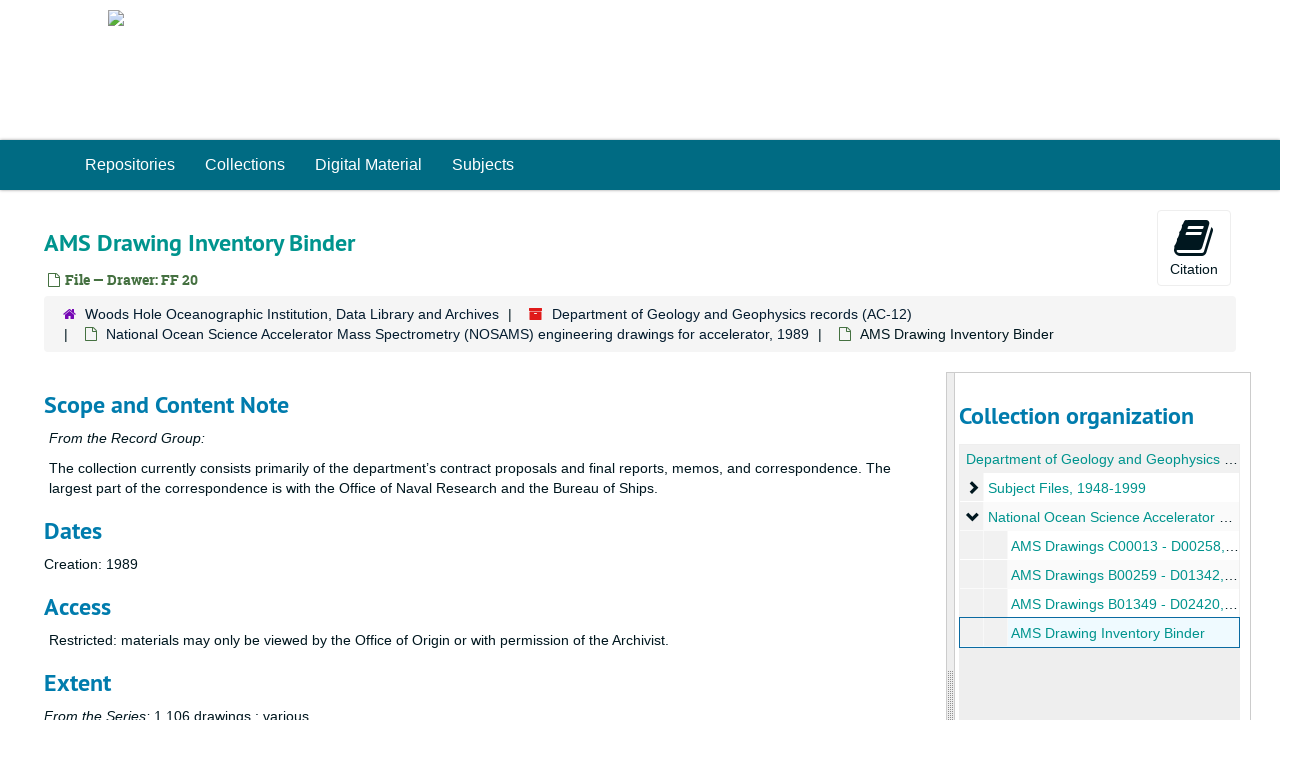

--- FILE ---
content_type: text/html;charset=utf-8
request_url: https://archives.mblwhoilibrary.org/repositories/2/archival_objects/98097
body_size: 5574
content:
<!DOCTYPE html>
<html lang="en">
<head>
	<meta charset="utf-8"/>
	<meta http-equiv="X-UA-Compatible" content="IE=edge"/>
	<meta name="viewport" content="width=device-width, initial-scale=1">
	<link href="/favicon.ico" rel="shortcut icon" type="image/x-icon" />
	<title>AMS Drawing Inventory Binder | MBLWHOI Library Archives</title>
	<meta name="csrf-param" content="authenticity_token" />
<meta name="csrf-token" content="xaZwtpCVCFFp//LhEO/a2mt7DsN1HfOLlwFnuMOCjgR+XtHs0mBytLiMYFOH37dFMXPBuo94parYPX4kMmn0Sg==" />

		<meta name="referrer" content="origin-when-cross-origin" />

	<script>
	 var APP_PATH = '/';
	 var SHOW_IDENTIFIERS_IN_TREE = false;
	</script>

	<link rel="stylesheet" media="all" href="/assets/application-c5ef6c3837eb5dfa7dbdd56630bce29abae71206f816c2cb3e936573b66c3028.css" />
	<script src="/assets/application-77406bf697558af1e782ad28fa7dc1be6c4f18508271369d4a2d9ef7aac90c32.js"></script>

	  <script type="application/ld+json">
    {
  "@context": "http://schema.org/",
  "@id": "http://archives.mblwhoilibrary.org:8081/repositories/2/archival_objects/98097",
  "@type": "ArchiveComponent",
  "name": "AMS Drawing Inventory Binder",
  "isPartOf": "http://archives.mblwhoilibrary.org:8081/repositories/2/archival_objects/98093",
  "description": "The collection currently consists primarily of the department’s contract \n        \n        proposals and final \n        \n        reports, \n        \n        memos, and \n        \n        correspondence. The largest part of the correspondence is with the \n        \n        Office of Naval Research and the \n        \n        Bureau of Ships.",
  "creator": [
    {
      "@id": "http://archives.mblwhoilibrary.org:8081/agents/people/585",
      "@type": "Person",
      "name": "Purser, Kenneth H.",
      "sameAs": "Purser, Kenneth H."
    }
  ],
  "genre": [
    "Accelerator mass spectrometry"
  ],
  "holdingArchive": {
    "@id": "http://archives.mblwhoilibrary.org:8081/repositories/2",
    "@type": "ArchiveOrganization",
    "name": "Woods Hole Oceanographic Institution, Data Library and Archives"
  }
}
  </script>


			<!-- Begin plugin layout -->
			<link rel="stylesheet" media="screen" href="/assets/css/custom.css" />
<!-- Google tag (gtag.js) -->
<script async src="https://www.googletagmanager.com/gtag/js?id=G-EWE6R9JH9F"></script>
<script>
  window.dataLayer = window.dataLayer || [];
  function gtag(){dataLayer.push(arguments);}
  gtag('js', new Date());

  gtag('config', 'G-EWE6R9JH9F');
</script>

			<!-- End plugin layout -->

<!-- HTML5 shim and Respond.js for IE8 support of HTML5 elements and media queries -->
<!-- WARNING: Respond.js doesn't work if you view the page via file:// -->
<!--[if lt IE 9]>
	<script src="https://oss.maxcdn.com/html5shiv/3.7.3/html5shiv.min.js"></script>
	<script src="https://oss.maxcdn.com/respond/1.4.2/respond.min.js"></script>
<![endif]-->
</head>

<body>


	<div class="skipnav">
  <a class="sr-only sr-only-focusable" href="#maincontent">Skip to main content</a>
</div>


	<div class="container-fluid no-pad">
		<section  id="header">
<div class="row">
	<div class="col-sm-4 hidden-xs">
		<a href="https://archives.mblwhoilibrary.org">
			<img class="logo" src="https://cecelia.whoi.edu/images/lib_logo_new.png">
		</a>
  </div>
<!--    <div class="col-sm-9 h1">
        <a title="Return to the MBLWHOI Library homepage" href="http://archives.mblwhoilibrary.org:8081"> MBLWHOI Library Archives</a> </div>
  <div class="col-sm-3 hidden-xs"><img class="logo" src="https://cecelia.whoi.edu/images/lib_logo_new.png" alt="" /></div> -->
  </div>
</section>

		<section id="navigation">
  <nav class="navbar navbar-default" aria-label="top-level navigation">
    <div class="container-fluid navbar-header top-bar">
      <button type="button" class="navbar-toggle collapsed" data-toggle="collapse" data-target="#collapsemenu"
              aria-expanded="false">
        <span class="sr-only">Toggle Navigation</span>
        <span class="icon-bar"></span>
        <span class="icon-bar"></span>
        <span class="icon-bar"></span>
      </button>
      <div class="collapse navbar-collapse" id="collapsemenu">
        <ul class="nav nav navbar-nav">
            <li><a href="/repositories">Repositories</a></li>
            <li><a href="/repositories/resources">Collections</a></li>
            <li><a href="/objects?limit=digital_object">Digital Material</a></li>
            <li><a href="/subjects">Subjects</a></li>
        </ul>
      </div>
    </div>
  </nav>
</section>

	</div>

	<section id="content" class="container-fluid">
		<a name="maincontent" id="maincontent"></a>
		
		<a name="main" title="Main Content"></a>
<div id="main-content" class="row objects">
  <div class="row" id="info_row">
    <div class="information col-sm-7">
      

<h1>
    AMS Drawing Inventory Binder
</h1>


<div class="badge-and-identifier">
  <div class="record-type-badge archival_object">
    <i class="fa fa-file-o"></i>&#160;File  &mdash; Drawer: FF 20
  </div>
</div>

    </div>
    <div class="page_actions col-sm-5 right">
    <div title="Page Actions" class="text-right">
 <ul class="list-inline">
      <li class="large-badge  align-center">
          <form id="cite_sub" action="/cite" accept-charset="UTF-8" method="post"><input name="utf8" type="hidden" value="&#x2713;" /><input type="hidden" name="authenticity_token" value="CYVaLlQHwgTbpaE7avePFw8ePFzWPJRSjScA8Y2rLEfjFjVfU3GFh8LWgHXhXxQvDDADTDxWQzO1z/jMI75c9w==" />
  <input type="hidden" name="uri" id="uri" value="/repositories/2/archival_objects/98097" />
  <input type="hidden" name="cite" id="cite" value="AMS Drawing Inventory Binder, Drawer: FF 20. Department of Geology and Geophysics records, AC-12. Woods Hole Oceanographic Institution, Data Library and Archives.   http://archives.mblwhoilibrary.org:8081/repositories/2/archival_objects/98097  Accessed  January 16, 2026." />
  <button type="submit" class="btn page_action request  btn-default">
    <i class="fa fa-book fa-3x"></i><br/>
    Citation
  </button>
</form>
      </li>
 </ul>
</div>

    </div>
  </div>

   <div class="clear">
    <nav aria-label="hierarchical navigation">
      <ul class="breadcrumb">
	<li>
	  <span class='record-type-badge repository' aria-hidden='true'>       <i class='fa fa-home'></i>     </span>
	    <a href='/repositories/2'>
		Woods Hole Oceanographic Institution, Data Library and Archives
	    </a>
	</li>
	<li>
	  <span class='record-type-badge resource' aria-hidden='true'>       <i class='fa fa-archive'></i>     </span>
	    <a href='/repositories/2/resources/138'>
		Department of Geology and Geophysics records (AC-12)
	    </a>
	</li>
	<li>
	  <span class='record-type-badge archival_object' aria-hidden='true'>       <i class='fa fa-file-o'></i>     </span>
	    <a href='/repositories/2/archival_objects/98093'>
		National Ocean Science Accelerator Mass Spectrometry (NOSAMS) engineering drawings for accelerator, 1989
	    </a>
	</li>
	<li>
	  <span class='record-type-badge archival_object' aria-hidden='true'>       <i class='fa fa-file-o'></i>     </span>
	    AMS Drawing Inventory Binder
	</li>
      </ul>
    </nav>
</div>


  <div class="row" id="notes_row">
   <div class="col-sm-9">
    
    <!-- Look for '_inherited' and '*_inherited' properties -->
<div class="upper-record-details">
      
    <div class="abstract single_note" >
     <h2>Scope and Content Note</h2>
         <div class="subnote ">
           <span class="note-content">
               <span class="inherit">From the Record Group:</span>
             <p><p>The collection currently consists primarily of the department’s contract 
        
        <span class="genreform" encodinganalog="655" normal="proposals" source="aat">proposals</span> and final 
        
        <span class="genreform" encodinganalog="655" normal="reports" source="aat">reports</span>, 
        
        <span class="genreform" encodinganalog="655" normal="memorandums" source="aat">memos</span>, and 
        
        <span class="genreform" encodinganalog="655" normal="correspondence" source="aat">correspondence</span>. The largest part of the correspondence is with the 
        
        <span class="corpname">Office of Naval Research</span> and the 
        
        <span class="corpname">Bureau of Ships</span>.</p></p>
           </span>
         </div>
     </div>


      <h2>Dates</h2>
      <ul class="dates-is-single-date">
        <li class="dates"> 
            Creation: 1989 
        </li>
</ul>




        
    <div class="accessrestrict single_note" >
     <h2>Access</h2>
         <div class="subnote ">
           <span class="note-content">
               
             <p><p>Restricted: materials may only be viewed by the Office of Origin or with permission of the Archivist.</p></p>
           </span>
         </div>
     </div>


      <h2>Extent</h2>
        <p class="extent"><span class="inherit">From the Series:</span>
	  1,106 drawings  ; various
	</p>

      <h2>Language</h2>
        <p class="language"><span class="inherit">From the Series:</span>
	  English
	</p>

    


      
      
      
</div>

    <div class="acc_holder clear" >
      <div class="panel-group" id="res_accordion">
	  <div class="panel panel-default">
    <div class="panel-heading">
      <h2 class="panel-title">
        <a class="accordion-toggle" data-toggle="collapse"  href="#add_desc" aria-expanded="true">
          Additional Description
        </a>
      </h2>
    </div>
    <div id="add_desc" class="panel-collapse collapse note_panel in">
      <div class="panel-body">
        	    <div class="note">
	      
    <div class="materialspec single_note" >
     <h3>Materials Specific Details</h3>
       <div class="note-content">
         <p>Print and Electronic versions contained in binder</p>
       </div>
     </div>

	    </div>

      </div>
    </div>
  </div>

	    <div class="panel panel-default">
    <div class="panel-heading">
      <h2 class="panel-title">
        <a class="accordion-toggle" data-toggle="collapse"  href="#subj_list" aria-expanded="true">
          Subjects
        </a>
      </h2>
    </div>
    <div id="subj_list" class="panel-collapse collapse note_panel in">
      <div class="panel-body">
        



  <h3>Genre / Form</h3>
  <ul class="present_list subjects_list">
      <li>
      	<a href="/subjects/1363">Accelerator mass spectrometry</a>
      </li>
  </ul>

      </div>
    </div>
  </div>


	   <div class="panel panel-default">
    <div class="panel-heading">
      <h2 class="panel-title">
        <a class="accordion-toggle" data-toggle="collapse"  href="#cont_list" aria-expanded="true">
          Physical Storage Information
        </a>
      </h2>
    </div>
    <div id="cont_list" class="panel-collapse collapse note_panel in">
      <div class="panel-body">
          <ul class="present_list top_containers">
     <li>
         <a href="/repositories/2/top_containers/8243">
        Drawer: FF 20 (Mixed Materials)
         </a>
     </li>
  </ul>

      </div>
    </div>
  </div>

	      <div class="panel panel-default">
    <div class="panel-heading">
      <h2 class="panel-title">
        <a class="accordion-toggle" data-toggle="collapse"  href="#repo_deets" aria-expanded="true">
          Repository Details
        </a>
      </h2>
    </div>
    <div id="repo_deets" class="panel-collapse collapse note_panel in">
      <div class="panel-body">
        <h3>Repository Details</h3>
<p> Part of the Woods Hole Oceanographic Institution, Data Library and Archives Repository</p>
<div class="website">
  <a href="https://dla.whoi.edu/dla/">https://dla.whoi.edu/dla/</a>
</div>



<div class='contact_info'>
  <strong>Contact:</strong> <br/>


<br/>


<!-- YEE HAW -->
</div>



      </div>
    </div>
  </div>

      </div>
        
        
        
    </div>
    <script type="text/javascript" >initialize_accordion(".note_panel", "Expand All" , "Collapse All", true);
    </script>

   </div>

    <div id="sidebar" class="sidebar sidebar-container col-sm-3 resizable-sidebar">

      <script src="/assets/largetree-b0b22b9d696a4d65209a85b481fc377eee881d5cbde959c2a6c1658438494c64.js"></script>
<script src="/assets/tree_renderer-11caee3c4a960695e6913de51382be9e2df87e3351b4d0e5913e888ced73f689.js"></script>

<h2>Collection organization</h2>
<div class="infinite-tree-view largetree-container" id='tree-container'></div>

<script>

    var root_uri = '/repositories/2/resources/138';
    var should_link_to_record = true;

    var tree = new LargeTree(new TreeDataSource(root_uri + '/tree'),
        $('#tree-container'),
        root_uri,
        true,
        new SimpleRenderer(should_link_to_record),
        function() {
            var tree_id = TreeIds.uri_to_tree_id('/repositories/2/archival_objects/98097');
            tree.setCurrentNode(tree_id, function() {
                // scroll to selected node
                tree.elt.scrollTo('#'+tree_id, 0, {offset: -50});
            });
        },
        function(current_node, tree) {
          tree.expandNode(current_node);
        });
</script>

    </div>
  </div>
   <div class="modal fade" id="cite_modal" tabindex="-1" role="dialog" aria-modal="true" aria-labelledby="cite_modalLabel">
  <div class="modal-dialog">
    <div class="modal-content">
      <header class="modal-header">
        <button type="button" class="close" id="cite_modal_header_close" data-dismiss="modal" aria-label="Close">&times;</button>
        <h2 class="modal-title h3" id="cite_modalLabel">Citation</h2>
      </header>
      <div class="modal-body">
        <section class="panel panel-default mt15px">
  <header class="panel-heading">
    <h3 class="panel-title">Cite Item</h3>
  </header>
  <div class="panel-body flex align-items-center">
    <p id="item_citation" class="flex-grow-1 mr15px mb0">AMS Drawing Inventory Binder, Drawer: FF 20. Department of Geology and Geophysics records, AC-12. Woods Hole Oceanographic Institution, Data Library and Archives.</p>
    <button type="button" id="copy_item_citation" class="btn btn-primary clip-btn" data-clipboard-target="#item_citation" aria-label="Copy item citation to clipboard">Copy to clipboard</button>
  </div>
</section>
<section class="panel panel-default">
  <header class="panel-heading">
    <h3 class="panel-title">Cite Item Description</h3>
  </header>
  <div class="panel-body flex align-items-center">
    <p id="item_description_citation" class="flex-grow-1 mr15px mb0">AMS Drawing Inventory Binder, Drawer: FF 20. Department of Geology and Geophysics records, AC-12. Woods Hole Oceanographic Institution, Data Library and Archives.   http://archives.mblwhoilibrary.org:8081/repositories/2/archival_objects/98097  Accessed  January 16, 2026.</p>
    <button type="button" id="copy_item_description_citation" class="btn btn-primary clip-btn" data-clipboard-target="#item_description_citation" aria-label="Copy item description citation to clipboard">Copy to clipboard</button>
  </div>
</section>

      </div>
      <footer class="modal-footer">
        <button type="button" class="btn btn-default" id="cite_modal_footer_close" data-dismiss="modal" aria-label="Close">Close</button>
      </footer>
    </div>
  </div>
</div>

<script type ="text/javascript" >setupCite()</script>
  <div class="modal fade" id="request_modal" tabindex="-1" role="dialog" aria-modal="true" aria-labelledby="request_modalLabel">
  <div class="modal-dialog">
    <div class="modal-content">
      <header class="modal-header">
        <button type="button" class="close" id="request_modal_header_close" data-dismiss="modal" aria-label="Close">&times;</button>
        <h2 class="modal-title h3" id="request_modalLabel">Request</h2>
      </header>
      <div class="modal-body">
        <form id="request_form" action="/fill_request" accept-charset="UTF-8" method="post"><input name="utf8" type="hidden" value="&#x2713;" /><input type="hidden" name="authenticity_token" value="gk0GLPRfLTQ1COW0yZ+ZYNxQchpnOJrRdfVWhRQwyt3d5o4XYm8fV9Mvjit/JGuDMOot4ff1KlVY/sGgLS3GQg==" />
  

    <input type='hidden' name='request_uri' value='/repositories/2/archival_objects/98097' />

    <input type='hidden' name='title' value='AMS Drawing Inventory Binder' />

    <input type='hidden' name='resource_name' value='Department of Geology and Geophysics records' />

    <input type='hidden' name='identifier' value='' />

    <input type='hidden' name='cite' value='AMS Drawing Inventory Binder, Drawer: FF 20. Department of Geology and Geophysics records, AC-12. Woods Hole Oceanographic Institution, Data Library and Archives.   http://archives.mblwhoilibrary.org:8081/repositories/2/archival_objects/98097  Accessed  January 16, 2026.' />

    <input type='hidden' name='restrict' value='&amp;lt;p&amp;gt;&amp;lt;/p&amp;gt;&amp;lt;p&amp;gt;Restricted: materials may only be viewed by the Office of Origin or with permission of the Archivist.&amp;lt;/p&amp;gt;&amp;lt;p&amp;gt;&amp;lt;/p&amp;gt;' />
      <input type='hidden' name='hierarchy[]' value='Department of Geology and Geophysics records' />
      <input type='hidden' name='hierarchy[]' value='National Ocean Science Accelerator Mass Spectrometry (NOSAMS) engineering drawings for accelerator, 1989' />

    <input type='hidden' name='repo_name' value='Woods Hole Oceanographic Institution, Data Library and Archives' />

    <input type='hidden' name='resource_id' value='AC-12' />
      <input type='hidden' name='top_container_url[]' value='/repositories/2/top_containers/8243' />
      <input type='hidden' name='container[]' value='Drawer: FF 20 (Mixed Materials)' />
      <input type='hidden' name='barcode[]' value='' />

    <input type='hidden' name='repo_uri' value='/repositories/2' />

    <input type='hidden' name='repo_code' value='WHOI DLA' />

  <div  id="request">
    <div class="form-group required ">
      <label class="sr-only" for="user_name">Your name required</label>
      <div class="input-group">
        <input type="text" name="user_name" id="user_name" placeholder="Your name" class="form-control" />
        <div class="input-group-addon">
          <span class="required aria-hidden">required</span>
        </div>
      </div>
    </div>
    <div class="form-group required ">
      <label class="sr-only" for="user_email">Your email address required</label>
      <div class="input-group">
        <input type="email" name="user_email" id="user_email" placeholder="Your email address" class="form-control" />
        <div class="input-group-addon">
          <span class="required aria-hidden">required</span>
        </div>
      </div>
    </div>
    <div class="form-group ">
      <label class="sr-only" for="date">Anticipated arrival date</label>
      <input type="text" name="date" id="date" placeholder="Anticipated arrival date" class="form-control" />
    </div>
    <div class="form-group ">
      <label class="sr-only" for="note">Note to the staff</label>
      <textarea name="note" id="note" rows="3" cols="25" placeholder="Note to the staff" class="form-control">
</textarea>
    </div>
    <div class="form-group honeypot">
      <span class="aria-hidden">
        <label for="comment">Comment</label>
        <input type="text" name="comment" id="comment" tabindex="-1" class="form-control" />
      </span>
    </div>
    <button type="submit" class="btn btn-primary action-btn noscript">Submit Request</button>
  </div>
</form>
      </div>
      <footer class="modal-footer">
        <button type="button" class="btn btn-default" id="request_modal_footer_close" data-dismiss="modal" aria-label="Close">Close</button>
          <button type="button" class="btn btn-primary action-btn"></button>
      </footer>
    </div>
  </div>
</div>

<script type ="text/javascript" >setupRequest("request_modal",  "Request")</script>

</div>

	</section>

	<script  type="text/javascript" >
		$(".upper-record-details .note-content").each(function(index, element){$(this).readmore(450)});
	</script>

	<section  id="footer">
<div class="row">
<br></br>
<center>
  <div class="col-md-12">
       <p class="footer-items"><a href="https://archives-staffportal.mblwhoilibrary.org">Staff Interface</a>
         | Powered by <a href="http://archivesspace.org">ArchivesSpace.org</a>
         | v3.5.1
          | <a href="https://mblwhoilibrary.org/about-the-library/mblwhoi-library-staff-directory/" target="_blank">Contact MBLWHOI Library</a></p>     </div>
</center>
</div>
</section>



</body>
</html>


--- FILE ---
content_type: text/css
request_url: https://archives.mblwhoilibrary.org/assets/css/custom.css
body_size: 601
content:
body {
//  background: url('http://dev-dla.whoi.edu:8081/assets/images/bg_img.png');
}

section#header {
  background: #f3f3f0 
//url('/assets/images/header-background.png') repeat-x scroll left 0;
}

#header>.row {
height: 10em;
min-height: 5.7em;
margin:auto !important;
max-width:1170px;
border-bottom: none;
}

#header .logo {
float: none;
//height: auto;
height: 110px;
padding-top: 10px;
}

#navigation .navbar-default {
    background-color: #006b83;
// #13201f;
    box-shadow: 0 0 3px #999;
    border: none;    
    border-radius: 0;
}

.navbar-header.top-bar {
//    width: 1170px;
//    margin: auto;
    background:  #13201f;
    border: none;
}

.top-bar {
    background-color: #006b83 !important;
//  #13201f !important; 
}

.navbar-default .navbar-nav>li>a {
    color: #fff; 
// #a0ba24;
    font-size: 1.1em;
}

.navbar-default .navbar-nav>li>a:hover, .navbar-default .navbar-nav>li>a:focus,
.navbar-default .navbar-nav>li>a:active {
    background: #13201f;
    text-shadow: 1px 1px 8px #fff;
    text-decoration: none;
    color: #fff;
}

/***Link Color Override***/
h1 {
  color: #00948e;
}

.h1 {
  color: #00948e;
}

a {
  color: #00948e;
}
.btn-link {
  color: #00948e;
}

//.col-sm-9 {
//  color:#fff;
//}

@media (min-width: 767px) {
//    .col-sm-9 {
//      display: none;
//    }
    .navbar-header.top-bar {
      width: 1200px;
      margin: auto;
    }
}
